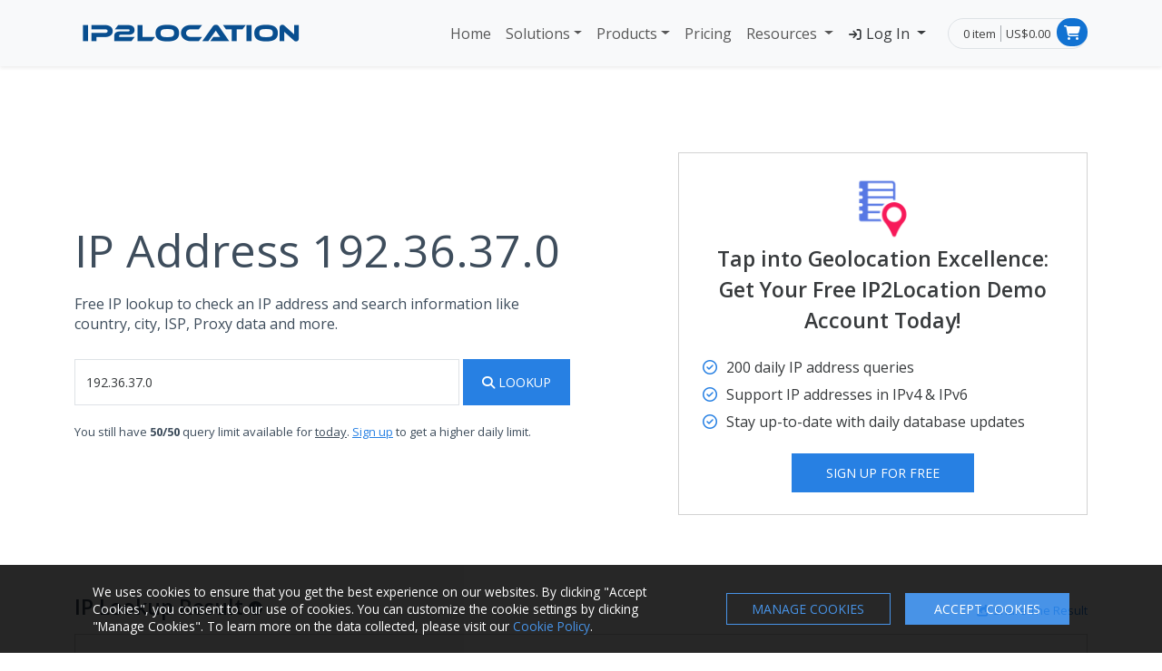

--- FILE ---
content_type: text/html; charset=UTF-8
request_url: https://www.ip2location.com/demo/192.36.37.0
body_size: 14122
content:
<!DOCTYPE html>

<!--[if IE 8]>
<html lang="en" class="ie8 no-js">
<![endif]-->

<!--[if IE 9]>
<html lang="en" class="ie9 no-js">
<![endif]-->

<!--[if !IE]><!-->
<html lang="en">
<!--<![endif]-->

	<head>
		<!-- Google Tag Manager -->
		<script>(function(w,d,s,l,i){w[l]=w[l]||[];w[l].push({'gtm.start':
		new Date().getTime(),event:'gtm.js'});var f=d.getElementsByTagName(s)[0],
		j=d.createElement(s),dl=l!='dataLayer'?'&l='+l:'';j.async=true;j.src=
		'https://www.googletagmanager.com/gtm.js?id='+i+dl;f.parentNode.insertBefore(j,f);
		})(window,document,'script','dataLayer','GTM-PMZ8KTN');</script>
		<!-- End Google Tag Manager -->

				<meta charset="utf-8"/>
		<meta name="msvalidate.01" content="B34A845FC8D9EDD02097289CC012240A" />
		<meta name="viewport" content="width=device-width, initial-scale=1, shrink-to-fit=no">
		<meta name="author" content="IP2Location">
		<meta name="description" content="IP address 192.36.37.0 geolocation information such as country, region, city, ISP, area code, domain, proxy etc. using IP2Location.">
		<meta name="keywords" content="192.36.37.0, ip, ip geolocation, ip address, ip location, ip locator, ip2location, ip2proxy">

		<link rel="apple-touch-icon" sizes="180x180" href="https://cdn.ip2location.com/assets/img/apple-touch-icon.png">
		<link rel="icon" type="image/png" sizes="16x16" href="https://cdn.ip2location.com/assets/img/favicon-16x16.png">
		<link rel="icon" type="image/png" sizes="32x32" href="https://cdn.ip2location.com/assets/img/favicon-32x32.png">
		<link href="/favicon.ico" type="image/x-icon" rel="icon">
		<link href="/favicon.ico" type="image/x-icon" rel="shortcut icon">

		<link rel="manifest" href="/site.webmanifest">
		<link rel="mask-icon" href="https://cdn.ip2location.com/assets/img/safari-tab.svg" color="#5bbad5">
		<meta name="msapplication-TileColor" content="#da532c">

		<!-- Experiment on establish early connections to required origins -->
		<link rel="preconnect" href="https://cdn.ip2location.com">
		<link rel="dns-prefetch" href="https://cdn.ip2location.com">
		<link rel="preconnect" href="https://cdnjs.cloudflare.com">
		<link rel="dns-prefetch" href="https://cdnjs.cloudflare.com">
		<link rel="preconnect" href="https://fonts.googleapis.com">
		<link rel="dns-prefetch" href="https://fonts.googleapis.com">

				<meta property="og:title" content="192.36.37.0 IP Address Geolocation Lookup Demo | IP2Location">
		<meta property="og:type" content="website">
		<meta property="og:url" content="https://www.ip2location.com/demo/192.36.37.0">
		<meta property="og:site_name" content="IP2Location">
		<meta property="og:description" content="IP address 192.36.37.0 geolocation information such as country, region, city, ISP, area code, domain, proxy etc. using IP2Location.">
		<meta property="og:image" content="https://cdn.ip2location.com/assets/img/og-ip2location.png">
		<meta property="og:image:secure_url" content="https://cdn.ip2location.com/assets/img/icon.png">
		<meta property="og:image:type" content="image/png">
		<meta property="og:image:width" content="192">
		<meta property="og:image:height" content="192">

		<meta name="twitter:card" content="summary_large_image">
		<meta name="twitter:site" content="@ip2location">
		<meta name="twitter:title" content="192.36.37.0 IP Address Geolocation Lookup Demo | IP2Location">
		<meta name="twitter:description" content="IP address 192.36.37.0 geolocation information such as country, region, city, ISP, area code, domain, proxy etc. using IP2Location.">
		<meta name="twitter:creator" content="@ip2location">
		<meta name="twitter:image" content="https://cdn.ip2location.com/assets/img/og-ip2location.png">

		<link rel="preload" href="https://cdnjs.cloudflare.com/ajax/libs/bootswatch/5.3.3/cosmo/bootstrap.min.css" as="style">
		<link rel="stylesheet" href="https://cdnjs.cloudflare.com/ajax/libs/bootswatch/5.3.3/cosmo/bootstrap.min.css" rel="stylesheet" type="text/css" />

		<link rel="preload" href="https://cdn.ip2location.com/assets/css/style.min.css" as="style">
		<link href="https://cdn.ip2location.com/assets/css/style.min.css" rel="stylesheet" type="text/css" />

		<link rel="preload" href="https://cdnjs.cloudflare.com/ajax/libs/font-awesome/6.4.2/css/all.min.css" as="style">
		<link href="https://cdnjs.cloudflare.com/ajax/libs/font-awesome/6.4.2/css/all.min.css" rel="stylesheet" type="text/css" />

		
		<link rel="canonical" href="https://www.ip2location.com/demo/192.36.37.0" />

		
				<style>
		
.divider {border-top: 1px dotted #c2c2c2; width: 100%; margin: 2% auto;}
.vcenter {display: inline-block; vertical-align: middle!important; float: none;}
.section-title{font-size:50px;margin-bottom:18px;font-weight:490;line-height:1.2;}
.section-desc{font-size:16px;margin-bottom:28px;}
.cta-points{font-weight:500;font-size:18px;margin-bottom:30px;}
@media only screen and (max-width: 480px) {
	.section-title{font-size:38px;}
	.section-desc{font-size:15px;}
	.cta-points{font-size:16px;}
}

		</style>


		<title>192.36.37.0 IP Address Geolocation Lookup Demo | IP2Location</title>

		<script src="https://challenges.cloudflare.com/turnstile/v0/api.js?render=explicit" defer></script>
	</head>

	<body>
		<script>
		var _0x291603=_0x2bc5;function _0x2bc5(_0x566d96,_0x59dafd){var _0x38e1a3=_0x38e1();return _0x2bc5=function(_0x2bc519,_0x519617){_0x2bc519=_0x2bc519-0x18c;var _0x5eb920=_0x38e1a3[_0x2bc519];return _0x5eb920;},_0x2bc5(_0x566d96,_0x59dafd);}function _0x38e1(){var _0x5e954c=['313995zpaZFk','Access\x20denied.','4sFRQfr','5060mcVnQK','2108631ZVQiIz','30640eoRzfd','6317739RKUqMi','2994632KkEdMg','2151140YDjoNT','body','6BfsXzE','4aTfEFf','1854375hQPcrt','location'];_0x38e1=function(){return _0x5e954c;};return _0x38e1();}(function(_0x3762ac,_0x2114cb){var _0x335525=_0x2bc5,_0x1c2f82=_0x3762ac();while(!![]){try{var _0x5c394c=parseInt(_0x335525(0x18d))/0x1*(-parseInt(_0x335525(0x18f))/0x2)+parseInt(_0x335525(0x199))/0x3*(-parseInt(_0x335525(0x198))/0x4)+-parseInt(_0x335525(0x195))/0x5+parseInt(_0x335525(0x197))/0x6*(parseInt(_0x335525(0x191))/0x7)+-parseInt(_0x335525(0x194))/0x8+parseInt(_0x335525(0x193))/0x9+parseInt(_0x335525(0x192))/0xa*(parseInt(_0x335525(0x190))/0xb);if(_0x5c394c===_0x2114cb)break;else _0x1c2f82['push'](_0x1c2f82['shift']());}catch(_0x4e4729){_0x1c2f82['push'](_0x1c2f82['shift']());}}}(_0x38e1,0x585f4));top['location']!=self[_0x291603(0x18c)]&&(document[_0x291603(0x196)]['innerHTML']=_0x291603(0x18e));
		</script>
		
				<!-- Google Tag Manager (noscript) -->
		<noscript><iframe src="https://www.googletagmanager.com/ns.html?id=GTM-PMZ8KTN" height="0" width="0" style="display:none;visibility:hidden"></iframe></noscript>
		<!-- End Google Tag Manager (noscript) -->
		
		<nav class="navbar navbar-expand-lg navbar-light bg-light shadow-sm fixed-top py-3">
			<div class="container">
				<a class="navbar-brand" href="/"><img class="img-fluid" src="https://cdn.ip2location.com/assets/img/logo.png" width="256" height="32" alt="IP2Location Logo" /></a>
				<button class="navbar-toggler collapsed" type="button" data-bs-toggle="collapse" data-bs-target="#navbarColor03" aria-controls="navbarColor03" aria-expanded="false" aria-label="Toggle navigation">
					<span class="navbar-toggler-icon"></span>
				</button>

				<div class="navbar-collapse collapse" id="navbarColor03" style="font-size:1rem;">
					<ul class="navbar-nav navbar-header ms-auto">
						<li class="nav-item"> <a class="nav-link  " href="/">Home </a> </li>
						<li class="nav-item dropdown">
							<a class="nav-link dropdown-toggle " href="/solutions">Solutions</a>
							<ul class="dropdown-menu">
								<li><a class="dropdown-item" href="/solutions/cybersecurity"> Cybersecurity</a></li>
								<li><a class="dropdown-item" href="/solutions/ecommerce"> E-commerce</a></li>
								<li><a class="dropdown-item" href="/solutions/fraud-prevention"> Fraud Prevention</a></li>
								<li><a class="dropdown-item" href="/solutions/advertising"> Advertising</a></li>
							</ul>
						</li>
						<li class="nav-item dropdown">
							<a class="nav-link dropdown-toggle" href="javascript:;" data-bs-toggle="dropdown" aria-expanded="false">Products</a>
							<ul class="dropdown-menu">
								<li><a class="dropdown-item" href="/database"> Database <i class="fa-solid fa-angle-right float-end nav-arrow-icon"/></i> </a>
									<ul class="submenu dropdown-menu">
										<li><a class="dropdown-item" href="/database/ip2location">IP2Location&trade; Database</a></li>
										<li><a class="dropdown-item" href="/database/ip2proxy">IP2Proxy&trade; Database</a></li>
									</ul>
								</li>
								<li><a class="dropdown-item" href="/web-service"> Web Service <i class="fa-solid fa-angle-right float-end nav-arrow-icon"/></i> </a>
									<ul class="submenu dropdown-menu">
										<li><a class="dropdown-item" href="https://www.ip2location.io/#ipl" target="_blank">IP2Location.io Web Service</a></li>
										<li><hr></li>
										<li><a class="dropdown-item" href="/web-service/ip2location-batch">IP2Location&trade; Batch Service</a></li>
										<li><a class="dropdown-item" href="/web-service/ip2proxy-batch">IP2Proxy&trade; Batch Service</a></li>
									</ul>
								</li>
							</ul>
						</li>
						<li class="nav-item"> <a class="nav-link " href="/buy-online">Pricing </a> </li>
						<li class="nav-item dropdown">
							<a class="nav-link dropdown-toggle" href="javascript:;" data-bs-toggle="dropdown" aria-expanded="false">  Resources </a>
							<ul class="dropdown-menu menu-main">
								<li><a class="dropdown-item" href="/demo"> Online Demo </a></li>
								<li><a class="dropdown-item" href="javascript:;"> Free Database <i class="fa-solid fa-angle-right float-end nav-arrow-icon"/></i> </a>
									<ul class="submenu dropdown-menu">
										<li><a class="dropdown-item" href="https://lite.ip2location.com/database/ip-country" target="_blank" rel="noopener">IP2Location&trade; LITE</a></li>
										<li><a class="dropdown-item" href="https://lite.ip2location.com/database/px1-ip-country" target="_blank" rel="noopener">IP2Proxy&trade; LITE</a></li>
										<li><a class="dropdown-item" href="/free/continent-multilingual">Continent Multilingual</a></li>
										<li><a class="dropdown-item" href="/free/country-multilingual">Country Multilingual</a></li>
										<li><a class="dropdown-item" href="/free/region-multilingual">Region Multilingual</a></li>
										<li><a class="dropdown-item" href="/free/city-multilingual">City Multilingual</a></li>
										<li><a class="dropdown-item" href="/free/zipcode-metro">ZIP Code to Metro</a></li>
										<li><a class="dropdown-item" href="/free/weather-station-code">Weather Station Code</a></li>
										<li><a class="dropdown-item" href="/free/country-flags">Country Flags</a></li>
										<li><a class="dropdown-item" href="/free/world-svg-map">World SVG Map</a></li>
										<li><a class="dropdown-item" href="/free/olson-timezone">Olson Time Zone</a></li>
										<li><a class="dropdown-item" href="/free/iso3166-2">ISO3166-2 Subdivision Code</a></li>
										<li><a class="dropdown-item" href="/free/country-information">Country Information</a></li>
										<li><a class="dropdown-item" href="/free/geoname-id">GeoNameID</a></li>
										<li><a class="dropdown-item" href="https://github.com/ip2location/ip2location-iata-icao" target="_blank" rel="nofollow noopener noreferrer">IATA/ICAO List</a></li>
										<li><a class="dropdown-item" href="/free/iab-categories" >IAB Tech Lab Content Taxonomy</a></li>
									</ul>
								</li>
								<li><a class="dropdown-item" href="javascript:;"> Tools <i class="fa-solid fa-angle-right float-end nav-arrow-icon"/></i> </a>
									<ul class="submenu dropdown-menu">
										<li><a class="dropdown-item" href="/free/applications">Applications</a></li>
										<li><a class="dropdown-item" href="/free/visitor-blocker">Firewall List by Country</a></li>
										<li><a class="dropdown-item" href="/free/visitor-blocker-asn">Firewall List by ASN</a></li>
										<li><a class="dropdown-item" href="/free/robot-whitelist">Firewall List by Search Engine</a></li>
										<li><a class="dropdown-item" href="/free/visitor-redirection">Redirect Visitor by Country</a></li>
										<li><a class="dropdown-item" href="/free/traceroute-application">Traceroute Application</a></li>
										<li><a class="dropdown-item" href="/free/traceroute">Traceroute Web</a></li>
										<li><a class="dropdown-item" href="/free/email-tracer">Email Tracer</a></li>
										<li><a class="dropdown-item" href="https://map.ip2location.com" target="_blank" rel="noopener">IP Address Map</a></li>
										<li><a class="dropdown-item" href="/free/downloader">Downloader Script</a></li>
										<li><a class="dropdown-item" href="/free/widgets">Widgets</a></li>
									</ul>
								</li>
								<li><a class="dropdown-item" href="/faqs"> FAQs </a></li>
								<li><a class="dropdown-item" href="https://blog.ip2location.com/" target="_blank"> Blog </a></li>
								<li><a class="dropdown-item" href="/development-libraries"> Libraries </a></li>
								<li><a class="dropdown-item" href="/documentation/main"> Documentation </a></li>
								<li><a class="dropdown-item" href="/free/plugins"> Extensions/Plugins <i class="fa-solid fa-angle-right float-end nav-arrow-icon"/></i> </a>
									<ul class="submenu dropdown-menu">
										<li><a class="dropdown-item" href="/free/plugins/blog">Blog</a></li>
										<li><a class="dropdown-item" href="/free/plugins/forum">Forum</a></li>
										<li><a class="dropdown-item" href="/free/plugins/cms">CMS</a></li>
										<li><a class="dropdown-item" href="/free/plugins/analytics">Analytics</a></li>
										<li><a class="dropdown-item" href="/free/plugins/advertisement">Advertisement</a></li>
										<li><a class="dropdown-item" href="/free/plugins/framework">Framework</a></li>
										<li><a class="dropdown-item" href="/free/plugins/e-commerce">E-Commerce</a></li>
										<li><a class="dropdown-item" href="/free/plugins/others">Others</a></li>
									</ul>
								</li>
							</ul>
						</li>
						<li class="nav-item dropdown log-in">
														<button type="button" onclick="$(this).next().toggle();" class="nav-link dropdown-toggle text-dark " href="/log-in" data-bs-toggle="dropdown" aria-expanded="false"> <i class="fa fa-sign-in" style="font-size:.84rem;"></i> Log In </button>
							<form id="form-header-log-in" action="/log-in" method="post" class="dropdown-menu dropdown-menu-right p-4 menu-form">
								<div class="mb-3">
									<label for="headerEmailAddress" class="form-label">Email address</label>
									<input type="email" class="form-control" name="emailAddress" id="headerEmailAddress" tabindex="1" placeholder="email@example.com" style="font-size:.96rem;" >
								</div>
								<div class="mb-3">
									<label for="headerPassword" class="form-label">Password</label>
									<input type="password" name="password" class="form-control" id="headerPassword" tabindex="2" placeholder="Password" style="font-size:.96rem;" autocomplete="new-password" onfocus="this.removeAttribute('readonly');" readonly>
								</div>
								<div class="mb-3">
									<div class="form-check" style="font-size:.85rem;">
										<input type="checkbox" class="form-check-input" name="rememberMe" id="headerRememberMe" tabindex="3">
										<label class="form-check-label" for="headerRememberMe">Remember me</label>
									</div>
								</div>
								<div class="d-grid gap-2 mb-2">
									<button id="btn-header-log-in" class="btn btn-primary" type="submit">Log In</button>
								</div>
								<div class="d-grid gap-2 mb-2">
									<a href="javascript:;" id="btn-passkey" class="btn btn-outline-secondary btn-block btn-auth mb-3 mb-lg-0 btn-passkey" type="submit"><i class="fa-solid fa-key"></i> Login with Passkey</a>
								</div>
								<div class="mb-2 text-center">
									<a href="/forgot-password" tabindex="5" class="forgot-password" style="font-size:.85rem;">Forgot Password?</a>
								</div>
								<input type="hidden" name="_NoCSRF_RTCYJzsdgx" value="b95e17e0ea8bbf725f6e96268f909b25b345bd9ff0a096f5ad628c65a63145ef9435e5adaa304ef8aec7266b647d1f8acf7ed5dd31378347fb4c76194b8c6162" >							</form>
													</li>
					</ul>
					<div class="d-flex">
					
						<div class="top-cart-block ms-lg-3 mt-lg-auto mt-2 mb-auto">
							<div class="border rounded-pill lh-sm py-2 ps-3" style="padding-right:2.5rem;">
								<a href="/cart" class="text-black text-opacity-75 top-cart-info-count">0 item</a>
								<a href="/cart" class="text-black text-opacity-75 top-cart-info-value">US$0.00</a>
							</div>
							<i class="fa fa-shopping-cart"></i>
							<div class="top-cart-content-wrapper">
								<div class="top-cart-content">
									<ul class="scroller" style="height: 250px;">
										
						<li>
							<div class="alert alert-danger">
								Your shopping cart is empty!
							</div>
						</li>									</ul>
									<div class="text-end me-1">
										<a href="/cart" class="btn btn-danger">View Cart</a>
										<a href="/checkout" class="btn btn-primary">Checkout</a>
									</div>
								</div>
							</div>
						</div>
					</div>
				</div>
			</div>
		</nav>

		<div class="pt-5"></div>
		<div class="main pt-4 mt-5">
			<div class="">
<div class="container" style="min-height:550px;">
	<div class="row my-4 pt-4 pb-5">
		<div class="col-md-6 my-auto">
			<h1 class="section-title">IP Address 192.36.37.0</h1>
			<p class="section-desc">Free IP lookup to check an IP address and search information like country, city, ISP, Proxy data and more.
			</p>

			<form method="post" class="form">
								<div class="input-group">
					<input type="text" name="ipAddress" value="192.36.37.0" class="form-control input-lg">
					<span class="input-group-btn">
						<button class="btn btn-primary btn-lg" id="btn-click" style="padding:14px 20px;margin-left:5px"><i class="fa fa-search"></i> Lookup</button>
					</span>
				</div>

				<input type="hidden" name="_NoCSRF_RTCYJzsdgx" value="b95e17e0ea8bbf725f6e96268f909b25b345bd9ff0a096f5ad628c65a63145ef9435e5adaa304ef8aec7266b647d1f8acf7ed5dd31378347fb4c76194b8c6162" >			</form>
			
								<div class="margin-top-20">
									You still have <strong>50/50</strong> query limit available for <span data-toggle="tooltip" data-placement="top" title="Usage will be reset at 00:00 (UTC)"><u>today</u></span>.
									<a href="/register?id=18" style="text-decoration:underline" id="link-click">Sign up</a> to get a higher daily limit.
								</div>
		</div>
		<div class="col-md-1"></div>
		<div class="col-md-5">
			<div class="card mt-5 mt-md-auto">
				<div class="card-body p-4">
					<img src="https://cdn.ip2location.com/assets/img/demo-sign-up-icon.png" class="img-fluid d-block mx-auto" width="75" height="75" alt="IP2Location Free Demo Account">
					<h3 class="fw-semibold text-center lh-base mb-4">Tap into Geolocation Excellence: Get Your Free IP2Location Demo Account Today!</h3>
					<ul class="list-unstyled text-left d-inline-block">
						<li class="mb-2" style="font-size:1rem;"><i class="fa-regular fa-circle-check text-primary"></i> &nbsp;200 daily IP address queries</span></li>
						<li class="mb-2" style="font-size:1rem;"><i class="fa-regular fa-circle-check  text-primary"></i> &nbsp;Support IP addresses in IPv4 & IPv6</span></li>
						<li class="mb-2" style="font-size:1rem;"><i class="fa-regular fa-circle-check  text-primary"></i> &nbsp;Stay up-to-date with daily database updates</span></li>
					</ul>
					<a class="btn btn-primary d-block mx-auto col-md-6" id="btn-click" href="/register?id=18" role="button" style="padding:10px 14px;">Sign Up For Free</a>
				</div>
			</div>
		</div>
	</div>
	<div class="py-2"></div>


	
		<div class="row" style="margin-bottom:80px;">
			<div class="col-md-12 col-sm-12">
				<h3 class="float-start mb-3" style="font-weight:550;">IP Lookup Result <i style="font-size:15px; vertical-align:middle;margin-top:-3px;" class="fa fa-info-circle" data-toggle="tooltip" data-placement="top" title="This demo uses data from IP2Location DB26 geolocation database and IP2Proxy PX12 anonymous proxy database for results."></i></h3>
				<div class="btn-group float-end mt-2">
					<a href="javascript:;" id="link-share"><i class="fa-solid fa-share-from-square"></i> <span class="d-none d-md-inline-block">Share The Result<span></a>
				</div>
				<div class="clearfix"></div>

				<div class="card mb-3">
					<div class="card-body">
						<div class="row">
							
									<div class="col-md-6 px-4">
										<h3 class="mt-3">Geolocation Data </h3>
											<p class="mb-4" style="font-size:0.9rem;">The geolocation data uses <a href="/database/db26-ip-country-region-city-latitude-longitude-zipcode-timezone-isp-domain-netspeed-areacode-weather-mobile-elevation-usagetype-addresstype-category-district-asn">IP2Location DB26</a> geolocation database.</p>
											<div class="overflow-x-auto mb-3">
												<table class="table table-striped table-hover">
													<tbody>
														<tr>
															<th class="col-sm-5"><label><input type="checkbox" class="invisible"> &nbsp;&nbsp;<strong>Permalink</strong></label></th>
															<td class="col-sm-7"><div class="clipboard" data-clipboard-text="https://www.ip2location.com/192.36.37.0">https://www.ip2location.com/192.36.37.0 <a href="javascript:;">&nbsp;&nbsp;<i class="fa-solid fa-paste"></i></a></div></td>
														</tr>
														<tr>
															<th class="col-sm-5"><label><input type="checkbox" name="fields" value="ipAddress" checked disabled> &nbsp;&nbsp;<strong>IP Address</strong></label></th>
															<td class="col-sm-7"><a href="/demo/192.36.37.0">192.36.37.0</a></td>
														</tr>
														<tr>
															<th class="col-sm-5"><label><input type="checkbox" name="fields" value="country" class="fields"> &nbsp;&nbsp;<strong>Country</strong></label></th>
															<td class="col-sm-7"><span class="flag-icon flag-icon-se"></span>  <a href="/se/sweden" title="Country information about Sweden" data-toggle="tooltip">Sweden</a> [SE] </td>
														</tr>
														<tr>
															<th class="col-sm-5"><label><input type="checkbox" name="fields" value="region" class="fields"> &nbsp;&nbsp;<strong>Region</strong></label></th>
															<td class="col-sm-7">Stockholms lan</td>
														</tr>
														<tr>
															<th class="col-sm-5"><label><input type="checkbox" name="fields" value="city" class="fields"> &nbsp;&nbsp;<strong>City</strong></label></th>
															<td class="col-sm-7">Stockholm</td>
														</tr>
														<tr>
															<th class="col-sm-5"><label><input type="checkbox" name="fields" value="coordinates" class="fields"> &nbsp;&nbsp;<strong>Coordinates of City <i style="font-size:12px;" class="fa fa-info-circle" data-toggle="tooltip" data-placement="top" title="Latitude and Longitude are often near the center of population. These values are not precise and should not be used to identify a particular address or household."></i></strong></label></th>
															<td class="col-sm-7">59.332750, 18.064840 (59&deg;19'58"N&nbsp;&nbsp;&nbsp;18&deg;3'53"E)</td>
														</tr>
														<tr>
															<th class="col-sm-5"><label><input type="checkbox" name="fields" value="isp" class="fields"> &nbsp;&nbsp;<strong>ISP</strong></label></th>
															<td class="col-sm-7">Resilans AB</td>
														</tr>
														<tr>
															<th class="col-sm-5"><label><input type="checkbox" name="fields" value="timeZone" class="fields"> &nbsp;&nbsp;<strong>Local Time</strong></label></th>
															<td class="col-sm-7">20 Nov, 2025 04:29 PM (UTC +01:00)</td>
														</tr>
														<tr>
															<th class="col-sm-5"><label><input type="checkbox" name="fields" value="domain" class="fields"> &nbsp;&nbsp;<strong>Domain</strong></label></th>
															<td class="col-sm-7">resilans.se</td>
														</tr>
														<tr>
															<th class="col-sm-5"><label><input type="checkbox" name="fields" value="netSpeed" class="fields"> &nbsp;&nbsp;<strong>Net Speed</strong></label></th>
															<td class="col-sm-7">(T1) Data Center/Transit</td>
														</tr>
														<tr>
															<th class="col-sm-5"><label><input type="checkbox" name="fields" value="iddAreaCode" class="fields"> &nbsp;&nbsp;<strong>IDD & Area Code</strong></label></th>
															<td class="col-sm-7">(46) 08</td>
														</tr>
														<tr>
															<th class="col-sm-5"><label><input type="checkbox" name="fields" value="zipCode" class="fields"> &nbsp;&nbsp;<strong>ZIP Code</strong></label></th>
															<td class="col-sm-7">19587</td>
														</tr>
														<tr>
															<th class="col-sm-5"><label><input type="checkbox" name="fields" value="weather" class="fields"> &nbsp;&nbsp;<strong>Weather Station</strong></label></th>
															<td class="col-sm-7">Stockholm (SWXX0031)</td>
														</tr>
														<tr>
															<th class="col-sm-5"><label><input type="checkbox" name="fields" value="mobile" class="fields"> &nbsp;&nbsp;<strong>Mobile Carrier</strong></label></th>
															<td class="col-sm-7">-</td>
														</tr>
														<tr>
															<th class="col-sm-5"><label><input type="checkbox" name="fields" value="mobileCountryCode" class="fields"> &nbsp;&nbsp;<strong>Mobile Country Code</strong></label></th>
															<td class="col-sm-7">-</td>
														</tr>
														<tr>
															<th class="col-sm-5"><label><input type="checkbox" name="fields" value="mobileNetworkCode" class="fields"> &nbsp;&nbsp;<strong>Mobile Network Code</strong></label></th>
															<td class="col-sm-7">-</td>
														</tr>
														<tr>
															<th class="col-sm-5"><label><input type="checkbox" name="fields" value="elevation" class="fields"> &nbsp;&nbsp;<strong>Elevation</strong></label></th>
															<td class="col-sm-7">26m</td>
														</tr>
														<tr>
															<th class="col-sm-5"><label><input type="checkbox" name="fields" value="usageType" class="fields"> &nbsp;&nbsp;<strong>Usage Type</strong></label></th>
															<td class="col-sm-7">(DCH) Data Center/Web Hosting/Transit</td>
														</tr>
														<tr>
															<th class="col-sm-5"><label><input type="checkbox" name="fields" value="addressType" class="fields"> &nbsp;&nbsp;<strong>Address Type</strong></label></th>
															<td class="col-sm-7">(U) Unicast</td>
														</tr>
														<tr>
															<th class="col-sm-5"><label><input type="checkbox" name="fields" value="category" class="fields"> &nbsp;&nbsp;<strong>Category</strong></label></th>
															<td class="col-sm-7">(IAB19-11) Data Centers</td>
														</tr>
														<tr>
															<th class="col-sm-5"><label><input type="checkbox" name="fields" value="district" class="fields"> &nbsp;&nbsp;<strong>District</strong></label></th>
															<td class="col-sm-7">Stockholm Municipality</td>
														</tr>
														<tr>
															<th class="col-sm-5"><label><input type="checkbox" name="fields" value="iplAsn" class="fields"> &nbsp;&nbsp;<strong>ASN</strong></label></th>
															<td class="col-sm-7"><a href="/as8434">AS8434 Telenor Sverige AB</a></td>
														</tr>
														<tr>
															<th class="col-sm-5"><label><input type="checkbox" name="fields" value="asDomain" class="fields"> &nbsp;&nbsp;<strong>AS Domain</strong></label></th>
															<td class="col-sm-7">telenor.se</td>
														</tr>
														<tr>
															<th class="col-sm-5"><label><input type="checkbox" name="fields" value="asCidr" class="fields"> &nbsp;&nbsp;<strong>AS CIDR</strong></label></th>
															<td class="col-sm-7">192.36.37.0/24</td>
														</tr>
														<tr>
															<th class="col-sm-5"><label><input type="checkbox" name="fields" value="asUsageType" class="fields"> &nbsp;&nbsp;<strong>AS Usage Type</strong></label></th>
															<td class="col-sm-7">(ISP) Fixed Line ISP</td>
														</tr>
														<tr>
															<th class="col-sm-5"><label><input type="checkbox" class="invisible"> &nbsp;&nbsp;<strong><a href="/free/olson-timezone" target="_blank">Olson Time Zone</a></strong></label></th>
															<td class="col-sm-7"><a href="/timezones/Europe/Stockholm">Europe/Stockholm</a></td>
														</tr>
													</tbody>
											</table>
										</div>
									</div>
									<div class="col-md-6 px-4">
										<h3 class="mt-3">Proxy Data</h3>
										<p class="mb-4" style="font-size:0.9rem;">The proxy data uses <a href="/database/px12-ip-proxytype-country-region-city-isp-domain-usagetype-asn-lastseen-threat-residential-provider-fraudscore">IP2Proxy PX12</a> proxy database.</p>
										<div class="overflow-x-auto mb-3">
											<table class="table table-striped table-hover">
												<tbody>
													<tr><th>&nbsp;</th><td>&nbsp;</td></tr>
													<tr>
														<th class="col-sm-5"
															<label><input type="checkbox" name="fields" value="ipAddress" checked disabled> &nbsp;&nbsp;<strong>IP Address</strong></label>
														</th>
														<td class="col-sm-7"><a href="/demo/192.36.37.0">192.36.37.0</a></td>
													</tr>
													<tr>
														<th class="col-sm-5"
															<label><input type="checkbox" name="fields" value="px_proxy" class="fields"> &nbsp;&nbsp;<strong>Anonymous Proxy</strong></label>
														</th>
														<td class="col-sm-7">No</td>
													</tr>
													<tr>
														<th class="col-sm-5"
															<label><input type="checkbox" name="fields" value="px_country" class="fields"> &nbsp;&nbsp;<strong>Proxy Country</strong></label>
														</th>
														<td class="col-sm-7"><span class="flag-icon flag-icon-se"></span>  <a href="/se/sweden" title="Country information about Sweden" data-toggle="tooltip">Sweden</a> [SE] </td>
													</tr>
													<tr>
														<th class="col-sm-5"
															<label><input type="checkbox" name="fields" value="px_region" class="fields"> &nbsp;&nbsp;<strong>Proxy Region</strong></label>
														</th>
														<td class="col-sm-7">Stockholms lan</td>
													</tr>
													<tr>
														<th class="col-sm-5"
															<label><input type="checkbox" name="fields" value="px_city" class="fields"> &nbsp;&nbsp;<strong>Proxy City</strong></label>
														</th>
														<td class="col-sm-7">Stockholm</td>
													</tr>
													<tr>
														<th class="col-sm-5"
															<label><input type="checkbox" name="fields" value="px_isp" class="fields"> &nbsp;&nbsp;<strong>Proxy ISP</strong></label>
														</th>
														<td class="col-sm-7">Resilans AB</td>
													</tr>
													<tr>
														<th class="col-sm-5"
															<label><input type="checkbox" name="fields" value="px_domain" class="fields"> &nbsp;&nbsp;<strong>Proxy Domain</strong></label>
														</th>
														<td class="col-sm-7">resilans.se</td>
													</tr>
													<tr>
														<th class="col-sm-5"
															<label><input type="checkbox" name="fields" value="px_usageType" class="fields"> &nbsp;&nbsp;<strong>Proxy Usage Type</strong></label>
														</th>
														<td class="col-sm-7">(DCH) Data Center/Web Hosting/Transit</td>
													</tr>
													<tr>
														<th class="col-sm-5"
															<label><input type="checkbox" name="fields" value="px_proxyType" class="fields"> &nbsp;&nbsp;<strong>Proxy Type</strong></label>
														</th>
														<td class="col-sm-7">DCH</td>
													</tr>
													<tr>
														<th class="col-sm-5"
															<label><input type="checkbox" name="fields" value="px_asn" class="fields"> &nbsp;&nbsp;<strong>Proxy ASN</strong></label>
														</th>
														<td class="col-sm-7"><a href="/as8434">AS8434 Telenor Sverige AB</a></td>
													</tr>
													<tr>
														<th class="col-sm-5"
															<label><input type="checkbox" name="fields" value="px_threat" class="fields"> &nbsp;&nbsp;<strong>Threat</strong></label>
														</th>
														<td class="col-sm-7">-</td>
													</tr>
													<tr>
														<th class="col-sm-5"
															<label><input type="checkbox" name="fields" value="px_lastSeen" class="fields"> &nbsp;&nbsp;<strong>Last Seen</strong></label>
														</th>
														<td class="col-sm-7">-</td>
													</tr>
													<tr>
														<th class="col-sm-5"
															<label><input type="checkbox" name="fields" value="px_provider" class="fields"> &nbsp;&nbsp;<strong>Provider</strong></label>
														</th>
														<td class="col-sm-7">-</td>
													</tr>
													<tr>
														<th class="col-sm-5"
															<label><input type="checkbox" name="fields" value="px_fraudScore" class="fields"> &nbsp;&nbsp;<strong>Fraud Score</strong></label>
														</th>
														<td class="col-sm-7">3</td>
													</tr>
												</tbody>
											</table>
										</div>
									</div>						</div>
					</div>
				</div>

				<div class="card my-4">
					<div class="card-body">
						<div class="row">
							<div class="col-md-12 px-4">
								<h3 class="mt-3">Bots</h3>
								<p class="mb-4">You can easily lookup an IP address on the below channels using the below commands.</p>
							</div>
						</div>
						<div class="row">
							<div class="col-md-6 col-sm-6 px-4">
								<h4><a href="/free/plugins/others/slack-command"><i class="fa-brands fa-slack"></i> Slack Bot</a></h4>
								<table class="table table-striped table-hover">
									<tbody>
										<tr>
											<th class="col-md-5"> IP2Location Slack Bot</th>
											<td class="col-md-7"><a href="/free/slack-command" target="_blank">/ip2location 192.36.37.0</a></td>
										</tr>
										<tr>
											<th class="col-md-5"> IP2Proxy Slack Bot</th>
											<td class="col-md-7"><a href="/free/slack-command" target="_blank">/ip2proxy 192.36.37.0</a></td>
										</tr>
									</tbody>
								</table>
								<br>
								<h4><a href="/free/plugins/others/reddit-bot"><i class="fa-brands fa-reddit"></i> Reddit Bot</a></h4>
								<table class="table table-striped table-hover">
									<tbody>
										<tr>
											<th class="col-md-5"> IP2Location Reddit Bot</th>
											<td class="col-md-7"><a href="/free/reddit-bot" target="_blank">u/ip2location_bot 192.36.37.0</a></td>
										</tr>
										<tr>
											<th class="col-md-5"> IP2Proxy Reddit Bot</th>
											<td class="col-md-7"><a href="/free/reddit-bot" target="_blank">u/ip2proxy_bot 192.36.37.0</a></td>
										</tr>
									</tbody>
								</table>
								<br>
							</div>
							<div class="col-md-6 col-sm-6 px-4">
								<h4><a href="/free/plugins/others/telegram-bot"><i class="fa-brands fa-telegram"></i> Telegram Bot</a></h4>
								<table class="table table-striped table-hover">
									<tbody>
										<tr>
											<th class="col-md-5"> IP2Location Telegram Bot</th>
											<td class="col-md-7"><a href="/free/telegram-bot" target="_blank">ip2location 192.36.37.0</a></td>
										</tr>
										<tr>
											<th class="col-md-5">IP2Proxy Telegram Bot</th>
											<td class="col-md-7"><a href="/free/telegram-bot" target="_blank">ip2proxy 192.36.37.0</a></td>
										</tr>
									</tbody>
								</table>
								<br>
								<h4><i class="fa-solid fa-clock"></i> IP Address Notification</h4>
								<p>Would you like to receive an email notification if the results for the IP address 192.36.37.0 change? Sign up for notification <a href="javascript:;" id="btn-monitor">here</a>.</p>
							</div>
						</div>
					</div>
				</div>
			</div>
		</div>

		<div class="row text-center" style="background-color: #e2f0ff;padding:6rem 3rem;margin-top:70px;margin-bottom:90px;">
			<div class="col-md-12">
				<h2 class="fw-medium lh-base mb-4" style="font-size:40px;">Sign Up Now to Get 200 Daily IP Lookups</h2>
				<a class="btn btn-primary btn-lg" id="btn-click" href="/register?id=18" role="button" style="font-size:19px;padding:10px 40px;">Sign Up For Free Now</a>
			</div>
		</div>

		<div class="divider"></div>

		<!-- IP2Location.io Web Service -->
		<div class="row" style="margin-top:90px; margin-bottom:90px;">
			<div class="col-md-6">
				<h2 class="section-title">IP2Location.io IP Geolocation API</h2>
				<p class="section-desc">Lookup an IP address to retrieve geolocation information</p>
				<a id="link-click" href="https://www.ip2location.io#ipl" target="_blank" class="btn btn-primary" style="padding:10px 28px; font-size:15px;">Try It Now</a>
			</div>
			<div class="col-md-6" style="margin-bottom:30px;">
				<div class="panel" style="margin-top:15px;">
					<div class="panel-heading" style="background-color:#202020;">
						<h5 class="float-start" style="color:#b5b5b5;margin-top:8px;font-weight:550;">Get</h5>
						<span data-clipboard-target="#code" class="btn btn-copy float-end"><i class="fa fa-copy" style="color:#b5b5b5;"></i></span>
						<div class="clearfix"></div>
					</div>
					<div>
						<pre id="code" style="margin-top:0;border:0;padding:1.5em;font-size:13px;"><code style="border:0;" class="language-js">$ curl "https://api.ip2location.io?key={YOUR API KEY}&ip=192.36.37.0&format=json"</code></pre>
					</div>
				</div>
				<div class="panel" style="margin-top:15px;">
					<div class="panel-heading" style="background-color:#202020;">
						<h5 class="float-start" style="color:#b5b5b5;margin-top:8px;font-weight:550;">Response</h5>
						<span id="btn-copy-response" data-clipboard-target="#code2" class="btn btn-copy float-end"><i class="fa fa-copy" style="color:#b5b5b5;"></i></span>
						<div class="clearfix"></div>
					</div>
					<div>
						<pre id="code2" style="height:310px;margin-top:0;border:0;padding:1.5em;font-size:13px;"><code style="border:0;" class="language-json">{
    "ip": "192.36.37.0",
    "country_code": "SE",
    "country_name": "Sweden",
    "region_name": "Stockholms lan",
    "district": "Stockholm Municipality",
    "city_name": "Stockholm",
    "latitude": 59.33275,
    "longitude": 18.06484,
    "zip_code": "19587",
    "time_zone": "+01:00",
    "asn": "8434",
    "as": "Telenor Sverige AB",
    "as_info": {
        "as_number": "8434",
        "as_name": "Telenor Sverige AB",
        "as_domain": "telenor.se",
        "as_usage_type": "ISP",
        "as_cidr": "192.36.37.0\/24"
    },
    "isp": "Resilans AB",
    "domain": "resilans.se",
    "net_speed": "T1",
    "idd_code": "46",
    "area_code": "08",
    "weather_station_code": "SWXX0031",
    "weather_station_name": "Stockholm",
    "mcc": "-",
    "mnc": "-",
    "mobile_brand": "-",
    "elevation": 26,
    "usage_type": "DCH",
    "address_type": "Unicast",
    "ads_category": "IAB19-11",
    "ads_category_name": "Data Centers",
    "continent": {
        "name": "Europe",
        "code": "EU",
        "hemisphere": [
            "north",
            "east"
        ],
        "translation": {
            "lang": null,
            "value": null
        }
    },
    "country": {
        "name": "Sweden",
        "alpha3_code": "SWE",
        "numeric_code": 752,
        "demonym": "Swedes",
        "flag": "https:\/\/cdn.ip2location.io\/assets\/img\/flags\/se.png",
        "capital": "Stockholm",
        "total_area": 450295,
        "population": 10536338,
        "currency": {
            "code": "SEK",
            "name": "Swedish Krona",
            "symbol": "kr"
        },
        "language": {
            "code": "SV",
            "name": "Swedish"
        },
        "tld": "se",
        "translation": {
            "lang": null,
            "value": null
        }
    },
    "region": {
        "name": "Stockholms lan",
        "code": "SE-AB",
        "translation": {
            "lang": null,
            "value": null
        }
    },
    "city": {
        "name": "Stockholm",
        "translation": {
            "lang": null,
            "value": null
        }
    },
    "time_zone_info": {
        "olson": "Europe\/Stockholm",
        "current_time": "2025-11-20T16:29:24+01:00",
        "gmt_offset": 3600,
        "is_dst": false,
        "abbreviation": "CET",
        "dst_start_date": "2025-03-30",
        "dst_end_date": "2025-10-26",
        "sunrise": "07:51",
        "sunset": "15:15"
    },
    "geotargeting": {
        "metro": null
    },
    "is_proxy": false,
    "fraud_score": 3,
    "proxy": {
        "last_seen": 1,
        "proxy_type": "DCH",
        "threat": "-",
        "provider": "-",
        "is_vpn": false,
        "is_tor": false,
        "is_data_center": true,
        "is_public_proxy": false,
        "is_web_proxy": false,
        "is_web_crawler": false,
        "is_residential_proxy": false,
        "is_consumer_privacy_network": false,
        "is_enterprise_private_network": false,
        "is_spammer": false,
        "is_scanner": false,
        "is_botnet": false,
        "is_bogon": false
    }
}</code></pre>
					</div>
				</div>
			</div>
			<div class="text-center">
				<p style="font-size:14.5px;">Upload IP addresses in a file? Sign up <a href="/web-service/ip2location-batch">IP2Location Bulk Service</a></p>
			</div>
		</div>
</div>

<!-- Sign Up CTA Section -->
<div style="background-color:#eafafe; padding:90px 10px 70px 10px;">
	<div class="container">
		<div class="row margin-bottom-40">
			<div class="col-md-6">
				<h2 class="section-title">More Benefits, <br>More IP Queries Daily</h2>
				<p class="section-desc" style="margin-bottom:25px;">Sign up a free demo account to unlock more benefits.</p>
				<a class="btn btn-primary btn-lg" id="btn-click" href="/register?id=18" role="button" style="font-size:15px;padding:10px 30px;margin-bottom:25px;">Get Free Account Now</a>
			</div>
			<div class="col-md-6 my-auto">
				<h4 class="cta-points"><i class="fa fa-check-square" aria-d-none="true" style="color:#1172d2;font-size:16px;"></i>&nbsp;&nbsp;&nbsp;&nbsp;Supports up to 200 IP address queries per day.</h4>
				<h4 class="cta-points"><i class="fa fa-check-square" aria-d-none="true" style="color:#1172d2;font-size:16px;"></i>&nbsp;&nbsp;&nbsp;&nbsp;Support IP addresses in IPv4 and IPv6.</h4>
				<h4 class="cta-points"><i class="fa fa-check-square" aria-d-none="true" style="color:#1172d2;font-size:16px;"></i>&nbsp;&nbsp;&nbsp;&nbsp;Stay informed with monthly newsletters.</h4>
			</div>
		</div>
	</div>
</div>


<div id="suggestion-box" class="navbar navbar-default navbar-fixed-bottom d-none">
	<div class="container">
		<div class="alert w-100 shadow mb-0" style="background-color:#fff1c8;color:#171717;">
			<h3 class="float-start mb-3">Recommended Product(s)</h3>
			<button type="button" class="btn-close close float-end" aria-label="Close"></button>
			<div class="clearfix"></div>
			<div id="suggested-product"></div>
		</div>
	</div>
</div>

<div class="modal fade" id="modal-share" tabindex="-1" role="dialog">
	<div class="modal-dialog" role="document">
		<div class="modal-content">
			<div class="modal-header">
				<h4 class="modal-title">Share This</h4>
				<button type="button" class="btn-close" data-bs-dismiss="modal" aria-label="Close"></button>
			</div>
			<div class="modal-body">
				<p class="text-center">
				<div id="image"></div>
				</p>
				<form>
					<div class="form-group">
						<label class="control-label">Direct Link</label>

						<div class="input-group input-group-sm">
							<input id="direct-link" type="text" class="form-control" value="" readonly>
							<div class="input-group-btn"><button class="btn btn-primary btn-copy" data-clipboard-target="#direct-link"><i class="fa fa-clipboard"></i></button></div>
						</div>
					</div>

					<div class="form-group">
						<label class="control-label">BB Code (Image)</label>

						<div class="input-group input-group-sm">
							<input id="bb-code-image" type="text" class="form-control" value="" readonly>
							<div class="input-group-btn"><button class="btn btn-primary btn-copy" data-clipboard-target="#bb-code-image"><i class="fa fa-clipboard"></i></button></div>
						</div>
					</div>

					<div class="form-group">
						<label class="control-label">BB Code (Text)</label>

						<div class="input-group input-group-sm">
							<textarea id="bb-code-text" class="form-control" readonly></textarea>
							<button class="btn btn-primary btn-copy" style="padding-left:0.7rem;padding-right:0.7rem;" data-clipboard-target="#bb-code-text"><i class="fa fa-clipboard"></i></button>
						</div>
					</div>

					<div class="form-group">
						<label class="control-label">HTML</label>

						<div class="input-group input-group-sm">
							<input id="html" type="text" class="form-control" value="" readonly>
							<div class="input-group-btn"><button class="btn btn-primary btn-copy" data-clipboard-target="#html"><i class="fa fa-clipboard"></i></button></div>
						</div>
					</div>
				</form>
			</div>
			<div class="modal-footer">
				<button type="button" class="btn btn-default" data-bs-dismiss="modal">Close</button>
			</div>
		</div>
	</div>
</div>

<div class="modal fade" id="modal-monitor" tabindex="-1" role="dialog">
	<div class="modal-dialog" role="document">
		<div class="modal-content">
			<div class="modal-header">
				<h4 class="modal-title">IP Monitor: 192.36.37.0</h4>
				<button type="button" class="btn-close" data-bs-dismiss="modal" aria-label="Close"></button>
			</div>
			<div class="modal-body">
				<p>
					Please subscribe me to email notification when the location of this IP address has changed. You can expect no more than 1 email per month.
				</p>
				<form>
					<div class="form-group">
						<label for="name" class="control-label">Name</label>
						<input type="text" class="form-control" id="name">
					</div>
					<div class="form-group">
						<label for="emailAddress" class="control-label">Email Address</label>
						<input type="text" class="form-control" id="emailAddress">
					</div>
					<div class="form-group">
						<div id="turnstile-container"></div>
					</div>
					<input type="hidden" id="ip" value="192.36.37.0">
					<input type="hidden" name="_NoCSRF_RTCYJzsdgx" value="b95e17e0ea8bbf725f6e96268f909b25b345bd9ff0a096f5ad628c65a63145ef9435e5adaa304ef8aec7266b647d1f8acf7ed5dd31378347fb4c76194b8c6162" id="no-csrf">				</form>
			</div>
			<div class="modal-footer">
				<button type="button" id="btn-subscribe" class="btn btn-primary">Subscribe</button>
				<button type="button" class="btn btn-default" data-bs-dismiss="modal">Close</button>
			</div>
		</div>
	</div>
</div>
			</div>
		</div>

				<div class="pre-footer bg-dark pt-5 pb-4">
			<div class="container">
				<div class="row mb-5">
					<div class="col-md-3 col-sm-6">
						<div class="mb-2"><span style="font-size:1.31rem;font-weight:300;color:#c2c1c1">Our Site</span></div>
						<ul class="list-unstyled">
							<li><a href="/log-in">Client Portal</a></li>
							<li><a href="/demo">Online Demo</a></li>
							<li><a href="/solutions">Solutions</a></li>
							<li><a href="/development-libraries">Developers</a></li>
							<li><a href="https://blog.ip2location.com">Blog</a></li>
							<li><a href="/media-kit">Media Kit</a></li>
							<li><a href="/newsletter">Newsletter</a></li>
							<li><a href="/careers">Careers</a></li>
							<li><a href="/feature-request">Feature Request</a></li>
							<li><a href="/do-not-sell">Do Not Sell My Info</a></li>
							<li><a href="/contact">Contact</a></li>
						</ul>
					</div>

					<div class="col-md-3 col-sm-6">
						<div class="mb-2"><span style="font-size:1.31rem;font-weight:300;color:#c2c1c1">Database</span></div>

						<ul class="list-unstyled">
							<li><a href="/database/ip2location">IP2Location&trade; Database</a></li>
							<li><a href="/database/ip2proxy">IP2Proxy&trade; Database</a></li>
						</ul>
						<br><br>
						<div class="mb-2"><span style="font-size:1.31rem;font-weight:300;color:#c2c1c1">Web Service</span></div>
						<ul class="list-unstyled">
							<li><a href="https://www.ip2location.io/#ipl" target="_blank">IP2Locaton.io Web Service</a></li>
							<li><a href="/web-service/ip2location-batch">IP2Location&trade; Batch Service</a></li>
							<li><a href="/web-service/ip2proxy-batch">IP2Proxy&trade; Batch Service</a></li>
						</ul>
					</div>
					<div class="col-md-3 col-sm-6">
						<div class="mb-2"><span style="font-size:1.31rem;font-weight:300;color:#c2c1c1">Free Tools</span></div>
						<ul class="list-unstyled">
							<li><a href="/free/applications">Applications</a></li>
							<li><a href="/free/visitor-blocker">Firewall IP List</a></li>
							<li><a href="/free/robot-whitelist">Search Engine IP List</a></li>
							<li><a href="/free/visitor-redirection">Visitor Redirection</a></li>
							<li><a href="/free/traceroute">Traceroute</a></li>
							<li><a href="/free/email-tracer">Email Tracer</a></li>
							<li><a href="/free/downloader">Downloader Script</a></li>
							<li><a href="/free/plugins">Extensions / Plugins</a></li>
							<li><a href="/free/widgets">Widgets</a></li>
							<li><a href="/reports">IP Address Report</a></li>
							<li><a href="/country-list">World Country List</a></li>
							<li><a href="/what-is-my-ip">What is My IP</a></li>
						</ul>
					</div>

					<div class="col-md-3 col-sm-6">
						<div class="pre-footer-subscribe-box pre-footer-subscribe-box-vertical">
							<div class="mb-2"><span style="font-size:1.31rem;font-weight:300;color:#c2c1c1">Newsletter</span></div>
							<p class="lh-sm" style="font-size:0.9rem;color:#b0b0b0;">Subscribe to our newsletter and stay up to date with the latest news and deals!</p>
							<form action="/newsletter" method="post">
								<div class="input-group mb-3">
									<input type="text" name="emailAddress" placeholder="Email Address..." class="form-control text-light" aria-label="Enter Email Address">
									<button class="btn btn-primary" type="submit" style="font-size:0.9rem;">Subscribe</button>
								</div>
							</form>
						</div>
						<a href="https://itunes.apple.com/us/app/ip2location-geolocation/id771597553?ls=1&mt=8" target="_blank" rel="nofollow noopener noreferrer"><img alt="ip2location apple app"  src="https://cdn.ip2location.com/assets/img/placeholder-image.png" data-src="https://cdn.ip2location.com/assets/img/app-store.png" width="100" height="30" class="app lazy"></a>
						<a href="https://play.google.com/store/apps/details?id=com.ip2location.mobile" target="_blank" rel="nofollow noopener noreferrer"><img alt="ip2location android app" src="https://cdn.ip2location.com/assets/img/placeholder-image.png" data-src="https://cdn.ip2location.com/assets/img/google-play.png" width="100" height="30" class="app lazy"></a>
					</div>

									</div>

				<!-- TrustBox widget - Micro Review Count -->
				<div class="trustpilot-widget mb-2" data-locale="en-US" data-template-id="5419b6a8b0d04a076446a9ad" data-businessunit-id="585506bf0000ff0005994734" data-style-height="24px" data-style-width="100%" data-theme="dark">
					<a href="https://www.trustpilot.com/review/ip2location.com" target="_blank" rel="noopener">Trustpilot</a>
				</div>
				<!-- End TrustBox widget -->
			</div>
		</div>
		
		<div class="footer bg-dark">
			<div class="container">
				<div class="row">
					<div class="col-md-9 col-sm-9 my-auto" style="color: #b0b0b0;">
						<span class="d-block mb-1" style="font-size:0.8rem;">&copy; 2001 - 2025 <a style="color: #b0b0b0;" href="https://www.ip2location.com">IP2Location.com</a>. All Rights Reserved.
						<a style="color: #b0b0b0;" href="/terms">Terms of Service</a> | <a style="color: #b0b0b0;" href="/privacy-policy">Privacy Policy</a> | <a style="color: #b0b0b0;" href="/cookie-notice">Cookie Notice</a></span>
					</div>

					<div class="col-md-3 col-sm-3">
						<ul class="list-unstyled list-inline d-flex align-items-end mt-3 mb-4">
							<li class="me-2 me-md-auto"><a href="https://www.facebook.com/ip2location" target="_blank" rel="nofollow noopener noreferrer" aria-label="IP2Location Facebook"><i class="fa-brands fa-facebook" style="color: #b0b0b0;"></i></a></li>
							<li class="me-2 me-md-auto"><a href="https://x.com/ip2location" target="_blank" rel="nofollow noopener noreferrer" aria-label="IP2Location Twitter"><i class="fa-brands fa-x-twitter" style="color: #b0b0b0;"></i></a></li>
							<li class="me-2 me-md-auto"><a href="https://www.reddit.com/r/ip2location/" target="_blank" rel="nofollow noopener noreferrer" aria-label="IP2Location Reddit"><i class="fa-brands fa-reddit" style="color: #b0b0b0;"></i></a></li>
							<li class="me-2 me-md-auto"><a href="https://github.com/ip2location/" target="_blank" rel="nofollow noopener noreferrer" aria-label="IP2Location GitHub"><i class="fa-brands fa-github" style="color: #b0b0b0;"></i></a></li>
							<li class="me-2 me-md-auto"><a href="https://www.youtube.com/@ip2locationipgeolocation" target="_blank" rel="nofollow noopener noreferrer" aria-label="IP2Location YouTube"><i class="fa-brands fa-youtube" style="color: #b0b0b0;"></i></a></li>
							<li class="me-2 me-md-auto"><a href="https://www.instagram.com/ip2location.ip/" target="_blank" rel="nofollow noopener noreferrer" aria-label="IP2Location Instagram"><i class="fa-brands fa-instagram" style="color: #b0b0b0;"></i></a></li>
							<li><a href="https://www.linkedin.com/company/ip2location" target="_blank" rel="nofollow noopener noreferrer" aria-label="IP2Location LinkedIn"><i class="fa-brands fa-linkedin" style="color: #b0b0b0;"></i></a></li>
						</ul>
					</div>
				</div>
			</div>
		</div>

		<div id="modal-passkey" class="modal" tabindex="-1">
			<div class="modal-dialog">
				<div class="modal-content">
					<div class="modal-header">
						<h5 class="modal-title">Passkey Authentication</h5>
						<button type="button" class="btn-close" data-bs-dismiss="modal" aria-label="Close"></button>
					</div>
					<div class="modal-body">
						<form>
							<div>
								<div class="form-floating">
									<input type="text" class="form-control" name="user" id="user" value="">
									<label>Email Address</label>
								</div>
							</div>
							<div class="d-grid gap-2 mt-3 mb-2">
								<button type="submit" id="btn-passkey-sign-in" class="btn btn-primary" type="button"><i class="fa-solid fa-unlock-keyhole"></i> PASSKEY SIGN IN</button>
							</div>
						</form>
					</div>
				</div>
			</div>
		</div>

		<!-- JS File -->
		<script src="https://cdnjs.cloudflare.com/ajax/libs/jquery/3.7.0/jquery.min.js" integrity="sha512-3gJwYpMe3QewGELv8k/BX9vcqhryRdzRMxVfq6ngyWXwo03GFEzjsUm8Q7RZcHPHksttq7/GFoxjCVUjkjvPdw==" crossorigin="anonymous" referrerpolicy="no-referrer"></script>
		<script src="https://cdnjs.cloudflare.com/ajax/libs/jquery-migrate/3.4.1/jquery-migrate.min.js" integrity="sha512-KgffulL3mxrOsDicgQWA11O6q6oKeWcV00VxgfJw4TcM8XRQT8Df9EsrYxDf7tpVpfl3qcYD96BpyPvA4d1FDQ==" crossorigin="anonymous" referrerpolicy="no-referrer"></script>
		<script src="https://cdnjs.cloudflare.com/ajax/libs/bootstrap/5.3.3/js/bootstrap.bundle.min.js" integrity="sha512-7Pi/otdlbbCR+LnW+F7PwFcSDJOuUJB3OxtEHbg4vSMvzvJjde4Po1v4BR9Gdc9aXNUNFVUY+SK51wWT8WF0Gg==" crossorigin="anonymous" referrerpolicy="no-referrer"></script>
		<script src="https://cdnjs.cloudflare.com/ajax/libs/jQuery-slimScroll/1.3.8/jquery.slimscroll.min.js" integrity="sha512-cJMgI2OtiquRH4L9u+WQW+mz828vmdp9ljOcm/vKTQ7+ydQUktrPVewlykMgozPP+NUBbHdeifE6iJ6UVjNw5Q==" crossorigin="anonymous" referrerpolicy="no-referrer"></script>
		<script defer src="https://cdn.ip2location.com/assets/js/metronic.min.js"></script>
		<script defer src="https://cdn.ip2location.com/assets/js/layout.min.js?t=1763652564"></script>
		<script defer src="https://cdn.ip2location.com/assets/js/cart.min.js"></script>
		<script defer src="https://cdn.ip2location.com/assets/js/cookie-notice.js"></script>
		<script defer src="https://cdn.ip2location.com/assets/js/lazy.min.js"></script>

				<!-- TrustBox script -->
		<script src="//widget.trustpilot.com/bootstrap/v5/tp.widget.bootstrap.min.js" async></script>
		<!-- End TrustBox script -->
		
				<!-- Google Code for Remarketing Tag -->
		<script>
		/* <![CDATA[ */
		var google_conversion_id = 1072307919;
		var google_custom_params = window.google_tag_params;
		var google_remarketing_only = true;
		/* ]]> */
		</script>
		<script src="https://www.googleadservices.com/pagead/conversion.js" integrity="sha384-eFBz8H40Y97Ul06uoIYKlyZ0maEseJH/IrwbgcMVxFGtH0OoPOBKsshCQrCj6DWz" crossorigin="anonymous"></script>
		<noscript><div style="display:inline;"><img height="1" width="1" style="border-style:none;" alt="" src="//googleads.g.doubleclick.net/pagead/viewthroughconversion/1072307919/?value=0&amp;guid=ON&amp;script=0"/></div></noscript>
		
		<script src="https://cdnjs.cloudflare.com/ajax/libs/clipboard.js/2.0.11/clipboard.min.js"></script>
<script src="https://cdnjs.cloudflare.com/ajax/libs/prism/1.29.0/components/prism-core.min.js"></script>
<script src="https://cdnjs.cloudflare.com/ajax/libs/prism/1.29.0/plugins/autoloader/prism-autoloader.min.js"></script>
<script src="https://cdn.jsdelivr.net/npm/prismjs@1.23.0/plugins/keep-markup/prism-keep-markup.min.js"></script>
		<script>
		<!--
		$(function() {
		Layout.init();

		$('[data-toggle="tooltip"]').tooltip();

		$('.close').on('click', function(e) {
			e.preventDefault();

			$('#suggestion-box').addClass('d-none');
		});

		$('.fields').on('change', function() {
			$('#suggestion-box').removeClass('d-none');
			$('#suggested-product').html('<i class="fa fa-refresh fa-spin fa-fw"></i> Processing...');

			var fields = '';

			$.each($('input[name="fields"]:checked'), function(idx, ele) {
				fields += $(ele).val() + ';';
			});

			$.post('/product-suggestion.json', { fields: fields }, function(data) {
				if (data.status != 'SUCCESS') {
					return;
				}

				$('#suggested-product').html(data.response);

				$('.add-to-cart').on('click', function(e){
					e.preventDefault();
					Layout.addToCart($(this).attr('data-id'));
				});

			}, 'json');
		});

		$('#link-share').on('click', function() {
			$('#modal-share').modal('show');

			$.post('/share-ip-result.json', function(data) {
				if (data.status != 'SUCCESS') {
					$('#modal-share').modal('hide');

					alert('Connection error.');
				}

				$('#direct-link').val(data.link);
				$('#bb-code-image').val('[url=https://www.ip2location.com/' + data.ip + '][img]' + data.link + '[/img][/url]');
				$('#bb-code-text').val('[quote="ip2location.com"][u][b]IP2Location IP Geolocation Quick Report[/b][/u][b]IP Address:[/b] ' + data.ip + '[b]Country:[/b] ' + data.country + '[b]Region:[/b] ' + data.region + '[b]City:[/b] ' + data.city + '[b]ISP:[/b] ' + data.isp);
				$('#html').val('<a href="https://www.ip2location.com/' + data.ip + '" target="_blank"><img src="' + data.link + '"></a>');
				$('#image').html('<div class="text-center"><img src="' + data.link + '" width="300" height="167" align="center"></div>');

			}, 'json');
		});

		$('#modal-share').on('shown.bs.modal', function() {
			$('#direct-link, #bb-code-image, #bb-code-text, #html').val('Loading...');
			$('#image').html('<i class="fa fa-refresh fa-spin fa-4x fa-fw"></i> Generating Image...');
		});


		$('#btn-monitor').on('click', function() {
			$('#modal-monitor').modal('show');
		});

		$('#modal-monitor').on('show.bs.modal', function() {
			$('#modal-monitor').find('.alert').remove();
		});

		$('#btn-subscribe').on('click', function(e) {
			e.preventDefault();

			var $btn = $(this);

			$('#modal-monitor').find('.alert').remove();
			$btn.prop('disabled', true);

			turnstile.render('#turnstile-container', {
				sitekey: '0x4AAAAAAB2vjjEXZvQ7rETv',
				callback: function (token) {
					$.post('/ip-monitor.json', { ip: $('#ip').val(), name: $('#name').val(), email: $('#emailAddress').val(), code: token, hash: $('#no-csrf').val() }, function(data) {
						$btn.prop('disabled', false);

						if (data.status != 'SUCCESS') {
							$('#modal-monitor').find('.modal-body').prepend('<div class="alert alert-danger">' + data.message + '</div>');
							return;
						}

						$('#emailAddress').val('');

						$('#modal-monitor').find('.modal-body').prepend('<div class="alert alert-success">' + data.message + '</div>');
					}, 'json');
				},
			});
		});

		$('.btn-copy').tooltip({
			title: 'Copied!',
			animation: false,
			delay: 0,
			trigger: 'manual',
			placement: 'top'
		});

		var clipboard = new ClipboardJS('.btn-copy');

		clipboard.on('success', function(e) {
			$(e.trigger).tooltip('show');

			setTimeout(function() {
				$(e.trigger).tooltip('hide');
			}, 1000);
		});

		$('.btn-copy').on('click', function(e) {
			e.preventDefault();
		});

		var clipboardLink;

		clipboardLink = new ClipboardJS('.clipboard');

		clipboardLink.on('success', function(e) {
			$(e.trigger).fadeOut(100).fadeIn(500);
		});

		$('#btn-copy-response').click(function() {
			$('.response').prop('open', true);
		});

	});
		//-->
		</script>


				<link rel="preload" href="https://fonts.googleapis.com/css?family=Open+Sans:300,400,600,700&display=swap" as="style">
		<link href="https://fonts.googleapis.com/css?family=Open+Sans:300,400,600,700&display=swap" rel="stylesheet" type="text/css" />
		<link rel="preload" href="https://fonts.googleapis.com/css2?family=Source+Sans+Pro:wght@300;400;700&display=swap" as="style">
		<link href="https://fonts.googleapis.com/css2?family=Source+Sans+Pro:wght@300;400;700&display=swap" rel="stylesheet" type="text/css" />
		<script type='application/ld+json'>{"@context":"https:\/\/schema.org","@type":"Organization","url":"https:\/\/www.ip2location.com\/","name":"IP2Location","logo":"https:\/\/www.ip2location.com\/assets\/img\/ip2location_logo.png"}</script>
		
		<link href="https://cdn.ip2location.com/assets/css/flag.css" rel="stylesheet" type="text/css" media="screen" />
		<link href="https://cdnjs.cloudflare.com/ajax/libs/prism/1.29.0/themes/prism-tomorrow.min.css" rel="stylesheet" type="text/css" media="screen" />

	</body>
</html>
<!-- 9c1e499c-971d-5242-84e1-d7d9baa83c40 -->